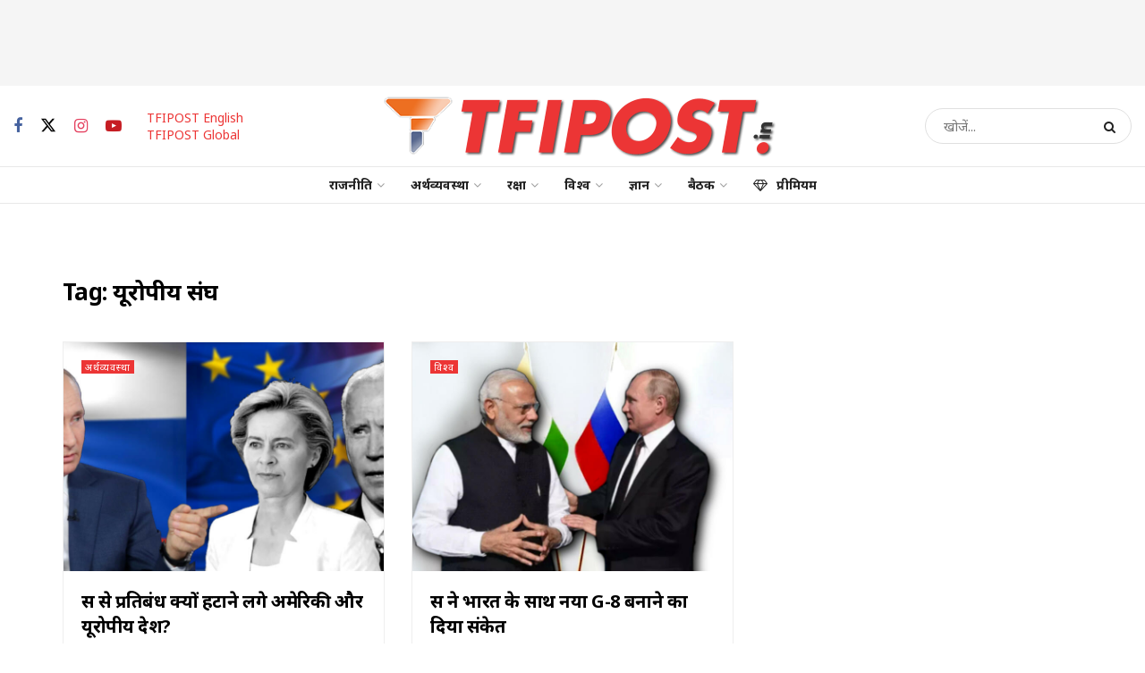

--- FILE ---
content_type: text/html; charset=utf-8
request_url: https://www.google.com/recaptcha/api2/aframe
body_size: 266
content:
<!DOCTYPE HTML><html><head><meta http-equiv="content-type" content="text/html; charset=UTF-8"></head><body><script nonce="R-D4iWhzAf81a8HY24adgA">/** Anti-fraud and anti-abuse applications only. See google.com/recaptcha */ try{var clients={'sodar':'https://pagead2.googlesyndication.com/pagead/sodar?'};window.addEventListener("message",function(a){try{if(a.source===window.parent){var b=JSON.parse(a.data);var c=clients[b['id']];if(c){var d=document.createElement('img');d.src=c+b['params']+'&rc='+(localStorage.getItem("rc::a")?sessionStorage.getItem("rc::b"):"");window.document.body.appendChild(d);sessionStorage.setItem("rc::e",parseInt(sessionStorage.getItem("rc::e")||0)+1);localStorage.setItem("rc::h",'1769544438979');}}}catch(b){}});window.parent.postMessage("_grecaptcha_ready", "*");}catch(b){}</script></body></html>